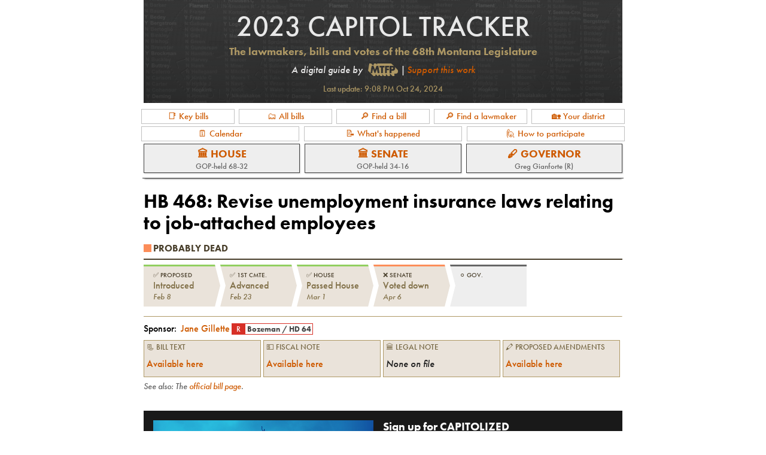

--- FILE ---
content_type: text/html
request_url: https://apps.montanafreepress.org/capitol-tracker-2023/bills/hb-468/
body_size: 56201
content:
<!DOCTYPE html><html><head><meta charSet="utf-8"/><meta http-equiv="x-ua-compatible" content="ie=edge"/><meta name="viewport" content="width=device-width, initial-scale=1, shrink-to-fit=no"/><meta name="generator" content="Gatsby 5.3.2"/><meta charSet="utf-8" data-gatsby-head="true"/><meta name="description" content="Bill details, sponsor, text, procedural status and more for HB 468: Revise unemployment insurance laws relating to job-attached employees." data-gatsby-head="true"/><meta name="image" content="https://apps.montanafreepress.org/capitol-tracker-2023/cap-tracker-banner-dark.png" data-gatsby-head="true"/><meta property="og:url" content="https://apps.montanafreepress.org/capitol-tracker-2023/bills/hb-468/" data-gatsby-head="true"/><meta property="og:locale" content="en_US" data-gatsby-head="true"/><meta property="og:site_name" content="Montana Free Press" data-gatsby-head="true"/><meta property="og:title" content="HB 468: Revise unemployment insurance laws relating to job-attached employees | 2023 Montana Capitol Tracker" data-gatsby-head="true"/><meta property="og:image" content="https://apps.montanafreepress.org/capitol-tracker-2023/cap-tracker-banner-dark.png" data-gatsby-head="true"/><meta property="og:image:width" content="1200" data-gatsby-head="true"/><meta property="og:image:height" content="630" data-gatsby-head="true"/><meta property="og:type" content="website" data-gatsby-head="true"/><meta name="twitter:card" content="summary_large_image" data-gatsby-head="true"/><meta name="twitter:creator" content="@mtfreepress" data-gatsby-head="true"/><meta name="twitter:title" content="HB 468: Revise unemployment insurance laws relating to job-attached employees | 2023 Montana Capitol Tracker" data-gatsby-head="true"/><meta name="twitter:image" content="https://apps.montanafreepress.org/capitol-tracker-2023/cap-tracker-banner-dark.png" data-gatsby-head="true"/><meta name="twitter:description" content="Bill details, sponsor, text, procedural status and more for HB 468: Revise unemployment insurance laws relating to job-attached employees." data-gatsby-head="true"/><meta name="theme-color" content="#F85028"/><style data-href="/capitol-tracker-2023/styles.b76ccf75954a696bf7ee.css" data-identity="gatsby-global-css">@import url(https://use.typekit.net/fsd6htq.css);
/*! normalize.css v8.0.1 | MIT License | github.com/necolas/normalize.css */html{-webkit-text-size-adjust:100%;line-height:1.15}body{margin:0}main{display:block}h1{font-size:2em;margin:.67em 0}hr{box-sizing:content-box;overflow:visible}pre{font-family:monospace,monospace;font-size:1em}a{background-color:transparent}abbr[title]{border-bottom:none;text-decoration:underline;text-decoration:underline dotted}b,strong{font-weight:bolder}code,kbd,samp{font-family:monospace,monospace;font-size:1em}small{font-size:80%}sub,sup{font-size:75%;line-height:0;position:relative;vertical-align:baseline}sub{bottom:-.25em}sup{top:-.5em}img{border-style:none}button,input,optgroup,select,textarea{font-family:inherit;font-size:100%;line-height:1.15;margin:0}button,input{overflow:visible}button,select{text-transform:none}[type=button],[type=reset],[type=submit],button{-webkit-appearance:button}[type=button]::-moz-focus-inner,[type=reset]::-moz-focus-inner,[type=submit]::-moz-focus-inner,button::-moz-focus-inner{border-style:none;padding:0}[type=button]:-moz-focusring,[type=reset]:-moz-focusring,[type=submit]:-moz-focusring,button:-moz-focusring{outline:1px dotted ButtonText}fieldset{padding:.35em .75em .625em}legend{box-sizing:border-box;color:inherit;display:table;max-width:100%;padding:0;white-space:normal}progress{vertical-align:baseline}textarea{overflow:auto}[type=checkbox],[type=radio]{box-sizing:border-box;padding:0}[type=number]::-webkit-inner-spin-button,[type=number]::-webkit-outer-spin-button{height:auto}[type=search]{-webkit-appearance:textfield;outline-offset:-2px}[type=search]::-webkit-search-decoration{-webkit-appearance:none}::-webkit-file-upload-button{-webkit-appearance:button;font:inherit}details{display:block}summary{display:list-item}[hidden],template{display:none}:root{--link:#ce5a00;--gray1:#e8e8e8;--gray2:#c1c1c1;--gray3:grey;--gray4:#606060;--gray5:#404040;--gray6:#202020;--gray7:#000;--tan1:#eae3da;--tan2:#e0d4b8;--tan3:#cebc9f;--tan4:#ae9864;--tan5:#806f47;--tan6:#473d29;--tan7:#171818}body{font-family:futura-pt,Arial,Helvetica,sans-serif;font-size:16px;font-weight:400}@media screen and (max-width:468px){body{font-size:14px}}p{color:#111;font-family:utopia-std,Georgia,Garamond,Times New Roman,serif;font-size:18px;font-weight:400;line-height:1.5em}@media screen and (max-width:468px){p{font-size:16px}}h1,h2,h3,h4,h5,h6{font-family:futura-pt,Arial,Helvetica,sans-serif;font-weight:700;margin-bottom:.2em}h3{margin-top:1.5em}h3,h4{margin-bottom:.5em}h4{color:var(--tan5)}@media screen and (max-width:468px){h1{font-size:1.3em}h3{font-size:1.2em}}.text{padding-left:.5rem;padding-right:.5rem}.note{color:var(--gray4);font-size:.9em;font-style:italic;line-height:1.2em;margin-bottom:.5em;margin-top:.3em}button{background-color:var(--gray2);border:none;border:1px solid var(--gray4);color:#222;cursor:pointer;display:inline-block;font-size:1rem;font-weight:700;letter-spacing:.1em;line-height:1.5;padding:.375rem .75rem;text-align:center;text-transform:uppercase;white-space:nowrap}button:hover{background-color:var(--gray6);border:1px solid var(--gray6);color:#fff}a{color:var(--link);text-decoration:none}a:hover{text-decoration:underline}a.button-link:hover{text-decoration:none}hr{border-top:1px solid var(--gray4);height:0;margin-bottom:.5rem;margin-top:.5rem}img{margin-bottom:0}table{border-collapse:collapse;font-size:14px}@media screen and (max-width:468px){table{font-size:13px}}th{text-align:left}hr{border-bottom:none;border-top:1px solid var(--tan4);margin-bottom:.5em;margin-top:.5em}input{font-size:16px}</style><title data-gatsby-head="true">HB 468: Revise unemployment insurance laws relating to job-attached employees | 2023 Montana Capitol Tracker</title><link rel="canonical" href="https://apps.montanafreepress.org/capitol-tracker-2023/bills/hb-468/" data-gatsby-head="true"/><script src="https://www.googletagmanager.com/gtag/js?id=G-179R4DKQFZ" data-gatsby-head="true"></script><script data-gatsby-head="true">
        window.dataLayer = window.dataLayer || [];
        function gtag(){window.dataLayer.push(arguments);}
        gtag('js', new Date());

        gtag('config', 'G-179R4DKQFZ');
      </script><script type="application/ld+json" data-gatsby-head="true">
          {
            "@context": "http://schema.org",
            "@type": "NewsArticle",
            "name": "HB 468: Revise unemployment insurance laws relating to job-attached employees | 2023 Montana Capitol Tracker",
            "url": "https://apps.montanafreepress.org/capitol-tracker-2023/bills/hb-468/",
            "thumbnailUrl": "https://apps.montanafreepress.org/capitol-tracker-2023/cap-tracker-banner-dark.png",
            "datePublished": "2025-07-29T19:11:51.035Z",
            "articleSection": "News apps",
            "creator": "Eric Dietrich"
          }
        </script><style>.gatsby-image-wrapper{position:relative;overflow:hidden}.gatsby-image-wrapper picture.object-fit-polyfill{position:static!important}.gatsby-image-wrapper img{bottom:0;height:100%;left:0;margin:0;max-width:none;padding:0;position:absolute;right:0;top:0;width:100%;object-fit:cover}.gatsby-image-wrapper [data-main-image]{opacity:0;transform:translateZ(0);transition:opacity .25s linear;will-change:opacity}.gatsby-image-wrapper-constrained{display:inline-block;vertical-align:top}</style><noscript><style>.gatsby-image-wrapper noscript [data-main-image]{opacity:1!important}.gatsby-image-wrapper [data-placeholder-image]{opacity:0!important}</style></noscript><script type="module">const e="undefined"!=typeof HTMLImageElement&&"loading"in HTMLImageElement.prototype;e&&document.body.addEventListener("load",(function(e){const t=e.target;if(void 0===t.dataset.mainImage)return;if(void 0===t.dataset.gatsbyImageSsr)return;let a=null,n=t;for(;null===a&&n;)void 0!==n.parentNode.dataset.gatsbyImageWrapper&&(a=n.parentNode),n=n.parentNode;const o=a.querySelector("[data-placeholder-image]"),r=new Image;r.src=t.currentSrc,r.decode().catch((()=>{})).then((()=>{t.style.opacity=1,o&&(o.style.opacity=0,o.style.transition="opacity 500ms linear")}))}),!0);</script><link rel="icon" href="/capitol-tracker-2023/favicon-32x32.png?v=0027fdc022495653bd2c7bc2671d20a2" type="image/png"/><link rel="manifest" href="/capitol-tracker-2023/manifest.webmanifest" crossorigin="anonymous"/><link rel="apple-touch-icon" sizes="48x48" href="/capitol-tracker-2023/icons/icon-48x48.png?v=0027fdc022495653bd2c7bc2671d20a2"/><link rel="apple-touch-icon" sizes="72x72" href="/capitol-tracker-2023/icons/icon-72x72.png?v=0027fdc022495653bd2c7bc2671d20a2"/><link rel="apple-touch-icon" sizes="96x96" href="/capitol-tracker-2023/icons/icon-96x96.png?v=0027fdc022495653bd2c7bc2671d20a2"/><link rel="apple-touch-icon" sizes="144x144" href="/capitol-tracker-2023/icons/icon-144x144.png?v=0027fdc022495653bd2c7bc2671d20a2"/><link rel="apple-touch-icon" sizes="192x192" href="/capitol-tracker-2023/icons/icon-192x192.png?v=0027fdc022495653bd2c7bc2671d20a2"/><link rel="apple-touch-icon" sizes="256x256" href="/capitol-tracker-2023/icons/icon-256x256.png?v=0027fdc022495653bd2c7bc2671d20a2"/><link rel="apple-touch-icon" sizes="384x384" href="/capitol-tracker-2023/icons/icon-384x384.png?v=0027fdc022495653bd2c7bc2671d20a2"/><link rel="apple-touch-icon" sizes="512x512" href="/capitol-tracker-2023/icons/icon-512x512.png?v=0027fdc022495653bd2c7bc2671d20a2"/></head><body><div id="___gatsby"><div style="outline:none" tabindex="-1" id="gatsby-focus-wrapper"><div><style data-emotion="css bjn8wh">.css-bjn8wh{position:relative;}</style><div class="css-bjn8wh"><style data-emotion="css 162khbl">.css-162khbl{padding:10px;padding-top:0;max-width:800px;margin:auto;}</style><div class="css-162khbl"><!-- slice-start id="header-1" --><style data-emotion="css 18syu5a">.css-18syu5a{background-color:var(--tan7);-webkit-background-size:cover;background-size:cover;-webkit-background-position:center;background-position:center;margin-bottom:10px;padding:1em;}</style><div style="background-image:linear-gradient( rgba(23, 24, 24, 0.2), rgba(23, 24, 24, 0.5) ), url(/capitol-tracker-2023/static/cap-tracker-background-8e38a290a97407b0315834a3448a5052.png)" class="css-18syu5a"><style data-emotion="css 1g5lxxn">.css-1g5lxxn{color:var(--tan4);font-size:3em;margin-bottom:5px;margin-top:0;font-weight:normal;text-transform:uppercase;text-align:center;}.css-1g5lxxn a{color:var(--gray1);}.css-1g5lxxn a:hover{color:var(--link);-webkit-text-decoration:none;text-decoration:none;}@media screen and (max-width: 468px){.css-1g5lxxn{font-size:2em;}}</style><h1 class="css-1g5lxxn"><a href="/capitol-tracker-2023/">2023 Capitol Tracker</a></h1><style data-emotion="css 1z5haw">.css-1z5haw{color:var(--tan4);font-size:1.15em;text-align:center;margin-left:5px;margin-right:5px;margin-top:5px;}</style><h2 class="css-1z5haw">The lawmakers, bills and votes of the 68th Montana Legislature</h2><style data-emotion="css 1ufbldx">.css-1ufbldx{text-align:center;color:var(--gray1);font-style:italic;}</style><div class="css-1ufbldx">A digital guide by <style data-emotion="css 1gz6t79">.css-1gz6t79{display:inline-block;position:relative;text-transform:uppercase;font-style:normal;font-weight:bold;}.css-1gz6t79 a{color:#AE9864;}</style><div class="css-1gz6t79"><a href="https://montanafreepress.org"><style data-emotion="css wodw34">.css-wodw34{position:relative;top:5px;margin:0 5px;}.css-wodw34:hover{opacity:0.7;}</style><img src="[data-uri]" alt="MTFP logo" width="50" class="css-wodw34"/></a></div>| <a href="https://checkout.fundjournalism.org/memberform?org_id=montanafreepress&amp;campaign=7014o000000JNaKAAW">Support this work</a></div><style data-emotion="css 6kzn9e">.css-6kzn9e{color:var(--tan4);font-size:0.9em;margin-top:1em;text-align:center;}</style><div class="css-6kzn9e">Last update: <!-- -->9:08 PM Oct 24, 2024</div></div><!-- slice-end id="header-1" --><style data-emotion="css 7tzz18">.css-7tzz18{position:-webkit-sticky;position:sticky;top:0px;background-color:white;margin:-10px;padding:10px;margin-bottom:0;padding-bottom:0;z-index:1000;}</style><div class="css-7tzz18"><style data-emotion="css 1h9hr9s">.css-1h9hr9s{border-bottom:1px solid #444;margin-bottom:0.5em;margin-left:-2px;margin-right:-2px;padding-left:2px;padding-right:2px;box-shadow:0px 3px 3px -3px #000;}</style><div class="css-1h9hr9s"><style data-emotion="css xwqqed">.css-xwqqed{display:-webkit-box;display:-webkit-flex;display:-ms-flexbox;display:flex;-webkit-box-flex-wrap:wrap;-webkit-flex-wrap:wrap;-ms-flex-wrap:wrap;flex-wrap:wrap;-webkit-align-items:center;-webkit-box-align:center;-ms-flex-align:center;align-items:center;-webkit-box-pack:justify;-webkit-justify-content:space-between;justify-content:space-between;margin-left:-0.5em;margin-right:-0.5em;font-size:15px;}</style><div class="css-xwqqed"><style data-emotion="css 1nyf779">.css-1nyf779{margin:0 0.25em;margin-bottom:0.5rem;text-align:center;-webkit-text-decoration:none;text-decoration:none;cursor:pointer;display:-webkit-box;display:-webkit-flex;display:-ms-flexbox;display:flex;-webkit-box-pack:center;-ms-flex-pack:center;-webkit-justify-content:center;justify-content:center;-webkit-align-items:center;-webkit-box-align:center;-ms-flex-align:center;align-items:center;padding-top:0.3em;padding-bottom:0.3em;-webkit-flex:1 0 8em;-ms-flex:1 0 8em;flex:1 0 8em;display:block;border:1px solid var(--gray2);padding:0.2em 0.5em;margin:0em 0.25em;margin-bottom:0.25em;}</style><a class="css-1nyf779" href="/capitol-tracker-2023/#key-bill-status">📑 Key bills</a><a class="css-1nyf779" href="/capitol-tracker-2023/all-bills/">🗂 All bills</a><a class="css-1nyf779" href="/capitol-tracker-2023/#find-bill">🔎 Find a bill</a><a class="css-1nyf779" href="/capitol-tracker-2023/#find-lawmaker">🔎 Find a lawmaker</a><a class="css-1nyf779" href="/capitol-tracker-2023/#find-district">🏡 Your district</a><a class="css-1nyf779" href="/capitol-tracker-2023/calendar/">🗓 Calendar</a><a class="css-1nyf779" href="/capitol-tracker-2023/recap/">📝 What&#x27;s happened</a><a class="css-1nyf779" href="/capitol-tracker-2023/participation/">🙋 How to participate</a></div><style data-emotion="css x19idv">.css-x19idv{display:-webkit-box;display:-webkit-flex;display:-ms-flexbox;display:flex;-webkit-box-flex-wrap:wrap;-webkit-flex-wrap:wrap;-ms-flex-wrap:wrap;flex-wrap:wrap;-webkit-align-items:center;-webkit-box-align:center;-ms-flex-align:center;align-items:center;margin:0 -0.25em;}</style><div class="css-x19idv"><style data-emotion="css 1qg1h00">.css-1qg1h00{margin:0 0.25em;margin-bottom:0.5rem;text-align:center;-webkit-text-decoration:none;text-decoration:none;cursor:pointer;display:-webkit-box;display:-webkit-flex;display:-ms-flexbox;display:flex;-webkit-box-pack:center;-ms-flex-pack:center;-webkit-justify-content:center;justify-content:center;-webkit-align-items:center;-webkit-box-align:center;-ms-flex-align:center;align-items:center;padding-top:0.3em;padding-bottom:0.3em;-webkit-flex:1 1 4em;-ms-flex:1 1 4em;flex:1 1 4em;padding:0.2em;border:1px solid #404040;background-color:#eee;box-shadow:1px 1px 2px #ccc;display:-webkit-box;display:-webkit-flex;display:-ms-flexbox;display:flex;-webkit-flex-direction:column;-ms-flex-direction:column;flex-direction:column;}.css-1qg1h00:hover{border:1px solid #ce5a00;-webkit-text-decoration:none;text-decoration:none;box-shadow:1px 1px 2px #666;}</style><a class="css-1qg1h00" href="/capitol-tracker-2023/house/"><style data-emotion="css 174kzs1">.css-174kzs1{font-weight:bold;text-transform:uppercase;font-size:1.1em;margin:0.2em 0;}@media screen and (max-width: 400px){.css-174kzs1{font-size:13px;}}</style><div class="css-174kzs1">🏛 House</div><style data-emotion="css 1quzlwr">.css-1quzlwr{color:#666;font-size:0.8em;}</style><div class="css-1quzlwr">GOP-held 68-32</div></a><a class="css-1qg1h00" href="/capitol-tracker-2023/senate/"><div class="css-174kzs1">🏛 Senate</div><div class="css-1quzlwr">GOP-held 34-16</div></a><a class="css-1qg1h00" href="/capitol-tracker-2023/governor/"><div class="css-174kzs1">🖋 Governor</div><div class="css-1quzlwr">Greg Gianforte (R)</div></a></div></div></div><main><h1>HB 468<!-- -->: <!-- -->Revise unemployment insurance laws relating to job-attached employees</h1><div></div><div><style data-emotion="css 1rijn85">.css-1rijn85{font-weight:bold;text-transform:uppercase;color:var(--tan6);margin-bottom:0.5em;border-bottom:2px solid var(--tan6);padding:0.5em 0;}</style><div class="css-1rijn85"><style data-emotion="css v8k6zl">.css-v8k6zl{background-color:#fc8d59;display:inline-block;position:relative;top:1px;width:0.8em;height:0.8em;margin-right:0.2em;}</style><span class="css-v8k6zl"></span>Probably Dead</div><style data-emotion="css 1plghj5">.css-1plghj5{display:-webkit-box;display:-webkit-flex;display:-ms-flexbox;display:flex;-webkit-box-flex-wrap:wrap;-webkit-flex-wrap:wrap;-ms-flex-wrap:wrap;flex-wrap:wrap;}.css-1plghj5 .step{-webkit-flex:0 1 12%;-ms-flex:0 1 12%;flex:0 1 12%;min-height:50px;padding:0.5em 1em;border-top:2px solid var(--gray2);margin-bottom:0.5em;margin-right:0;-webkit-clip-path:polygon(
            0 0%,
            93% 0,
            100% 50%,
            93% 100%,
            0% 100%,
            7% 50%
        );clip-path:polygon(
            0 0%,
            93% 0,
            100% 50%,
            93% 100%,
            0% 100%,
            7% 50%
        );}.css-1plghj5 .step:first-of-type{-webkit-clip-path:polygon(
            0 0%,
            93% 0,
            100% 50%,
            93% 100%,
            0% 100%
        );clip-path:polygon(
            0 0%,
            93% 0,
            100% 50%,
            93% 100%,
            0% 100%
        );}.css-1plghj5 .step:last-of-type{-webkit-clip-path:polygon(
            0 0%,
            100% 0,
            100% 100%,
            0% 100%,
            7% 50%
        );clip-path:polygon(
            0 0%,
            100% 0,
            100% 100%,
            0% 100%,
            7% 50%
        );}.css-1plghj5 .step-title{text-transform:uppercase;margin-bottom:0.3em;color:var(--tan6);font-size:0.7em;}.css-1plghj5 .step-label{color:var(--tan5);}.css-1plghj5 .step-date{font-size:0.8em;color:var(--tan5);font-style:italic;}</style><div class="css-1plghj5"><div class="step" style="background-color:var(--tan1);border-top:3px solid #91cf60"><div class="step-title">✅<!-- --> <!-- -->Proposed</div><div><span class="step-label">Introduced</span></div><div> <span class="step-date">Feb 8</span></div></div><div class="step" style="background-color:var(--tan1);border-top:3px solid #91cf60"><div class="step-title">✅<!-- --> <!-- -->1st Cmte.</div><div><span class="step-label">Advanced</span></div><div> <span class="step-date">Feb 23</span></div></div><div class="step" style="background-color:var(--tan1);border-top:3px solid #91cf60"><div class="step-title">✅<!-- --> <!-- -->House</div><div><span class="step-label">Passed House</span></div><div> <span class="step-date">Mar 1</span></div></div><div class="step" style="background-color:var(--tan1);border-top:3px solid #fc8d59"><div class="step-title">❌<!-- --> <!-- -->Senate</div><div><span class="step-label">Voted down</span></div><div> <span class="step-date">Apr 6</span></div></div><div class="step" style="background-color:#eee;border-top:3px solid #666"><div class="step-title">⚪️<!-- --> <!-- -->Gov.</div><div><span class="step-label"></span></div><div> <span class="step-date"></span></div></div></div></div><hr/><div><style data-emotion="css 1byp4o4">.css-1byp4o4{margin-top:0.3em;margin-bottom:0.3em;}</style><div class="css-1byp4o4">Sponsor: <style data-emotion="css xh1hi7">.css-xh1hi7{display:inline-block;margin-right:0.5em;}.css-xh1hi7 .name{padding:3px 0.2em;height:18px;display:inline-block;}.css-xh1hi7 .info{display:inline-block;font-size:0.8em;}.css-xh1hi7 .info .party{color:white;padding:0 0.5em;}.css-xh1hi7 .info .district{font-weight:bold;color:#444;padding:0 0.2em;}</style><div class="css-xh1hi7"><a class="span" href="/capitol-tracker-2023/lawmakers/Jane-Gillette/"><span class="name">Jane Gillette<!-- --> </span><span class="info"><span class="party" style="background-color:#d73027;border:1px solid #d73027">R</span><span class="district" style="border:1px solid #d73027">Bozeman<!-- --> / <!-- -->HD 64</span></span></a></div></div><style data-emotion="css 16ykcy6">.css-16ykcy6{display:-webkit-box;display:-webkit-flex;display:-ms-flexbox;display:flex;-webkit-box-flex-wrap:wrap;-webkit-flex-wrap:wrap;-ms-flex-wrap:wrap;flex-wrap:wrap;margin-left:-0.125em;margin-right:0.125em;}</style><div class="css-16ykcy6"><style data-emotion="css 1lubdf7">.css-1lubdf7{-webkit-flex:1 1 100px;-ms-flex:1 1 100px;flex:1 1 100px;border:1px solid #AE9864;padding:0.25em;margin:0.125em;background-color:#EAE3DA;}</style><div class="css-1lubdf7"><style data-emotion="css 75b3xf">.css-75b3xf{font-size:0.8em;text-transform:uppercase;color:#736440;margin-bottom:0.25em;}</style><div class="css-75b3xf">📃 Bill text</div><style data-emotion="css 1nmlxvp">.css-1nmlxvp{color:#222;display:-webkit-box;display:-webkit-flex;display:-ms-flexbox;display:flex;-webkit-align-items:center;-webkit-box-align:center;-ms-flex-align:center;align-items:center;height:2.2em;text-align:center;}</style><div class="css-1nmlxvp"><span><a href="http://leg.mt.gov/bills/2023/billpdf/HB0468.pdf" target="_blank" rel="noopener noreferrer">Available here</a></span></div></div><div class="css-1lubdf7"><div class="css-75b3xf">💵 Fiscal note</div><div class="css-1nmlxvp"><span><a href="https://leg.mt.gov/laws/bills/2023/FNPDF/HB0468" target="_blank" rel="noopener noreferrer">Available here</a></span></div></div><div class="css-1lubdf7"><div class="css-75b3xf">🏛 Legal note</div><div class="css-1nmlxvp"><em>None on file</em></div></div><div class="css-1lubdf7"><div class="css-75b3xf">🖍 Proposed amendments</div><div class="css-1nmlxvp"><span><a href="https://leg.mt.gov/laws/bills/2023/AmdPublicWeb/?bill=HB0468" target="_blank" rel="noopener noreferrer">Available here</a></span></div></div></div><div class="note">See also: The <a href="http://laws.leg.mt.gov/legprd/LAW0210W$BSIV.ActionQuery?P_BILL_NO1=468&amp;P_BLTP_BILL_TYP_CD=HB&amp;Z_ACTION=Find&amp;P_SESS=20231" target="_blank" rel="noopener noreferrer">official bill page</a>.</div><div class="note"></div></div><style data-emotion="css 1bo8qr2">.css-1bo8qr2{background:#191919;color:white;padding:1em;margin-top:2em;margin-bottom:2em;}.css-1bo8qr2 .row{display:-webkit-box;display:-webkit-flex;display:-ms-flexbox;display:flex;-webkit-box-flex-wrap:wrap;-webkit-flex-wrap:wrap;-ms-flex-wrap:wrap;flex-wrap:wrap;}.css-1bo8qr2 .row .img-col{-webkit-flex:1 1 300px;-ms-flex:1 1 300px;flex:1 1 300px;margin-bottom:0.5em;}.css-1bo8qr2 .row .img-col img{width:100%;}.css-1bo8qr2 .row .words-col{-webkit-flex:1 1 300px;-ms-flex:1 1 300px;flex:1 1 300px;padding:0 1em;}.css-1bo8qr2 .row .words-col .message{font-size:1.2em;font-weight:bold;margin-bottom:0.5em;}.css-1bo8qr2 .row .words-col .message-2{font-size:1.1em;margin-bottom:0.5em;}.css-1bo8qr2 .signup{margin:0.5em 0;}.css-1bo8qr2 .signupGroup{display:-webkit-box;display:-webkit-flex;display:-ms-flexbox;display:flex;}.css-1bo8qr2 .textInput{-webkit-flex:1 1 40rem;-ms-flex:1 1 40rem;flex:1 1 40rem;margin:-1px;height:2.5rem;padding-left:0.5rem;}.css-1bo8qr2 .submitButton{-webkit-flex:0 1 10rem;-ms-flex:0 1 10rem;flex:0 1 10rem;margin:-1px;background-color:#F85028;border:1px solid #F85028;color:#fff;}.css-1bo8qr2 .submitButton:hover{background-color:#BA892D;border:1px solid #BA892D;}</style><div class="css-1bo8qr2"><div class="row"><div class="img-col"><style data-emotion="css 1d3w5wq">.css-1d3w5wq{width:100%;}</style><img src="/capitol-tracker-2023/static/Capitolized400x147-b6a0950c80e3d4561404d787c29e2ccb.png" alt="Capitolized newsletter" class="css-1d3w5wq"/></div><div class="words-col"><div class="message">Sign up for CAPITOLIZED</div><div class="message-2">Expert reporting and insight from the Montana Capitol, emailed Tuesdays and Fridays.</div><div class="signup"><form action="https://montanafreepress.us12.list-manage.com/subscribe/post?u=488e8508eb4796685ba32c7a7&amp;id=8a3ae13501&amp;f_id=005abbe0f0" method="post" id="mc-embedded-subscribe-form" name="mc-embedded-subscribe-form" class="validate" target="_blank" novalidate=""><div class="signupGroup" id="mc_embed_signup_scroll"><div><input class="textInput" type="email" placeholder="Email address" name="EMAIL" id="mce-EMAIL"/><span id="mce-EMAIL-HELPERTEXT" class="helper_text"></span></div><div hidden=""><input type="hidden" name="tags" value="10502557"/></div><div id="mce-responses" class="clear"><div class="response" id="mce-error-response" style="display:none"></div><div class="response" id="mce-success-response" style="display:none"></div></div><div style="position:absolute;left:-5000px" aria-hidden="true"><input type="text" name="b_488e8508eb4796685ba32c7a7_8a3ae13501" tabindex="-1" readonly="" value=""/></div><button class="submitButton" type="submit" name="subscribe" id="mc-embedded-subscribe">Subscribe</button></div></form></div></div></div></div><div><h3>Legislative actions</h3><style data-emotion="css ne17p1">.css-ne17p1{display:inline-block;position:relative;border:1px solid var(--gray2);padding:0.2em 0.4em;background-color:var(--gray1);color:black;font-size:1em;margin:0.5em 0;width:100%;cursor:pointer;}.css-ne17p1:hover{background-color:var(--gray2);border:1px solid #222;box-shadow:1px 1px 2px #eee;}.css-ne17p1 div{margin-bottom:0.5em;}</style><div class="css-ne17p1"><style data-emotion="css 3ekugq">.css-3ekugq{fill:white;position:relative;top:3px;height:18px;width:18px;margin-right:3px;}</style><svg xmlns="http://www.w3.org/2000/svg" viewBox="0 0 24 24" class="css-3ekugq"><path fill="none" d="M0 0h24v24H0z"></path><path fill="#444" d="M12 2C6.48 2 2 6.48 2 12s4.48 10 10 10 10-4.48 10-10S17.52 2 12 2zm1 17h-2v-2h2v2zm2.07-7.75l-.9.92C13.45 12.9 13 13.5 13 15h-2v-.5c0-1.1.45-2.1 1.17-2.83l1.24-1.26c.37-.36.59-.86.59-1.41 0-1.1-.9-2-2-2s-2 .9-2 2H8c0-2.21 1.79-4 4-4s4 1.79 4 4c0 .88-.36 1.68-.93 2.25z"></path></svg><em>How bills move through the Legislature</em></div><div class="note">Showing major bill actions only. <style data-emotion="css kszg52">.css-kszg52{display:inline-block;border:none;padding:0.2em 0.5em;border:1px solid var(--tan6);color:var(--tan6);background-color:rgba(256, 256, 256, 0);text-align:left;font-size:1em;text-transform:none;letter-spacing:normal;font-weight:normal;}.css-kszg52:hover{background-color:rgba(256, 256, 256, 0);border:1px solid #ce5a00;color:#ce5a00;-webkit-text-decoration:none;text-decoration:none;}</style><button class="css-kszg52">See all.</button></div><style data-emotion="css 1ph9djp">.css-1ph9djp{width:100%;margin-top:0.5em;}.css-1ph9djp tbody{border-top:1px solid #ddd;background-color:#eae3da;}.css-1ph9djp tr{border-bottom:1px solid #473d29;margin:0 0.2em;}.css-1ph9djp tr:first-of-type{border-top:1px solid #473d29;}.css-1ph9djp td{padding:0.5em 0.5em;}.css-1ph9djp th{font-weight:normal;font-style:italic;vertical-align:bottom;padding:0.3em 0.5em;}</style><table class="css-1ph9djp"><thead class="tableHeader"><tr><th>Date</th><th>Action</th></tr></thead><tbody><style data-emotion="css 1nopeq2">.css-1nopeq2{background-color:#cebc9f;}</style><tr class="css-1nopeq2"><style data-emotion="css 9xbmj5">.css-9xbmj5{color:#806f47;vertical-align:top;}</style><td class="css-9xbmj5"><style data-emotion="css 4gc4lb">.css-4gc4lb{width:5em;}@media screen and (max-width: 468px){.css-4gc4lb{width:4em;}}</style><div class="css-4gc4lb">Feb 8</div></td><style data-emotion="css 40f4ru">.css-40f4ru{vertical-align:top;}</style><td class="css-40f4ru"><style data-emotion="css xcp93b">.css-xcp93b{width:45em;}@media screen and (max-width: 760px){.css-xcp93b{width:35em;}}@media screen and (max-width: 600px){.css-xcp93b{width:30em;}}@media screen and (max-width: 468px){.css-xcp93b{width:21em;}}</style><div class="css-xcp93b"><style data-emotion="css g37u39">.css-g37u39{margin:0.1em 0;}</style><div class="css-g37u39"><div>Introduced</div><div></div></div></div></td></tr><tr class="css-0"><td class="css-9xbmj5"><div class="css-4gc4lb">Feb 10</div></td><td class="css-40f4ru"><div class="css-xcp93b"><div class="css-g37u39"><div>Referred to Committee</div><div>👥 <em><a href="/capitol-tracker-2023/committees/house-business-and-labor/">House Business and Labor</a></em></div></div></div></td></tr><tr class="css-0"><td class="css-9xbmj5"><div class="css-4gc4lb">Feb 10</div></td><td class="css-40f4ru"><div class="css-xcp93b"><div class="css-g37u39"><div>First Reading</div><div></div></div></div></td></tr><tr class="css-0"><td class="css-9xbmj5"><div class="css-4gc4lb">Feb 21</div></td><td class="css-40f4ru"><div class="css-xcp93b"><div class="css-g37u39"><div>Hearing</div><div>👥 <em><a href="/capitol-tracker-2023/committees/house-business-and-labor/">House Business and Labor</a></em></div></div><style data-emotion="css 1cyi35q">.css-1cyi35q{border:1px solid var(--tan5);background-color:var(--tan2);padding:0.5em 0.5em;margin:0.3em 0;}</style><div class="css-1cyi35q">📺🎙 <span><a href="http://sg001-harmony.sliq.net/00309/Harmony/en/PowerBrowser/PowerBrowserV2/20170221/-1/47895?agendaId=253715">Official recording <!-- -->1</a>. </span><span><a href="http://sg001-harmony.sliq.net/00309/Harmony/en/PowerBrowser/PowerBrowserV2/20170221/-1/48861?agendaId=266074">Official recording <!-- -->2</a>. </span></div></div></td></tr><tr class="css-1nopeq2"><td class="css-9xbmj5"><div class="css-4gc4lb">Feb 23</div></td><td class="css-40f4ru"><div class="css-xcp93b"><div class="css-g37u39"><div>Committee Executive Action--Bill Passed as Amended</div><div>👥 <em><a href="/capitol-tracker-2023/committees/house-business-and-labor/">House Business and Labor</a></em></div></div><div><style data-emotion="css 19wu7yl">.css-19wu7yl{margin:0.2em 0;display:-webkit-box;display:-webkit-flex;display:-ms-flexbox;display:flex;-webkit-box-flex-wrap:wrap;-webkit-flex-wrap:wrap;-ms-flex-wrap:wrap;flex-wrap:wrap;-webkit-flex-direction:row;-ms-flex-direction:row;flex-direction:row;}</style><div class="css-19wu7yl"><style data-emotion="css mrosnc">.css-mrosnc{margin-right:0.7em;margin-bottom:0.3em;}</style><div class="css-mrosnc"><style data-emotion="css 15224s4">.css-15224s4{display:inline-block;border:1px solid #473d29;background-color:#91cf60;padding:0.5em 0.8em;font-weight:bold;}</style><span class="css-15224s4"><span>✅<!-- --> </span>10<!-- -->-<!-- -->9</span></div><div class="css-mrosnc"><style data-emotion="css 36vv9z">.css-36vv9z{display:inline-block;border:1px solid #806f47;border-right:none;background-color:#e0d4b8;color:#d73027;width:1em;padding:0.5em 0.2em;padding-left:0.5em;font-style:normal;font-weight:bold;}</style><span class="css-36vv9z">R</span><style data-emotion="css 1bopgpk">.css-1bopgpk{display:inline-block;border:1px solid #806f47;background-color:#91cf60;width:3em;padding:0.5em 0.8em;}</style><span class="css-1bopgpk">10<!-- -->-<!-- -->3</span></div><style data-emotion="css 7qo1yf">.css-7qo1yf{margin-right:0.7em;margin-bottom:0.3em;}</style><div class="css-7qo1yf"><style data-emotion="css 2tkf4z">.css-2tkf4z{display:inline-block;border:1px solid #806f47;border-right:none;background-color:#e0d4b8;color:#4575b4;width:1em;padding:0.5em 0.2em;padding-left:0.5em;font-style:normal;font-weight:bold;}</style><span class="css-2tkf4z">D</span><style data-emotion="css 48pi2s">.css-48pi2s{display:inline-block;border:1px solid #806f47;background-color:#fc8d59;width:3em;padding:0.5em 0.8em;}</style><span class="css-48pi2s">0<!-- -->-<!-- -->6</span></div></div><div><style data-emotion="css 1nofjn">.css-1nofjn{display:inline-block;border:none;padding:0.2em 0.5em;border:1px solid var(--tan6);color:var(--tan6);background-color:rgba(256, 256, 256, 0);text-align:left;font-size:1em;text-transform:none;letter-spacing:normal;font-weight:normal;}.css-1nofjn:hover{background-color:rgba(256, 256, 256, 0);border:1px solid #ce5a00;color:#ce5a00;-webkit-text-decoration:none;text-decoration:none;}</style><button class="css-1nofjn"><span>▸ Show full vote breakdown</span></button></div></div></div></td></tr><tr class="css-1nopeq2"><td class="css-9xbmj5"><div class="css-4gc4lb">Feb 28</div></td><td class="css-40f4ru"><div class="css-xcp93b"><div class="css-g37u39"><div>2nd Reading Passed</div><div></div></div><div><div class="css-19wu7yl"><div class="css-mrosnc"><span class="css-15224s4"><span>✅<!-- --> </span>55<!-- -->-<!-- -->45</span></div><div class="css-mrosnc"><span class="css-36vv9z">R</span><span class="css-1bopgpk">54<!-- -->-<!-- -->14</span></div><div class="css-7qo1yf"><span class="css-2tkf4z">D</span><span class="css-48pi2s">1<!-- -->-<!-- -->31</span></div></div><div><button class="css-1nofjn"><span>▸ Show full vote breakdown</span></button></div></div><div class="css-1cyi35q">📺🎙 <span><a href="http://sg001-harmony.sliq.net/00309/Harmony/en/PowerBrowser/PowerBrowserV2/20170221/-1/49021?agendaId=271548">Official recording <!-- -->1</a>. </span><span><a href="http://sg001-harmony.sliq.net/00309/Harmony/en/PowerBrowser/PowerBrowserV2/20170221/-1/46135?agendaId=255707">Official recording <!-- -->2</a>. </span></div></div></td></tr><tr class="css-1nopeq2"><td class="css-9xbmj5"><div class="css-4gc4lb">Mar 1</div></td><td class="css-40f4ru"><div class="css-xcp93b"><div class="css-g37u39"><div>3rd Reading Passed</div><div></div></div><div><div class="css-19wu7yl"><div class="css-mrosnc"><span class="css-15224s4"><span>✅<!-- --> </span>51<!-- -->-<!-- -->48</span></div><div class="css-mrosnc"><span class="css-36vv9z">R</span><span class="css-1bopgpk">51<!-- -->-<!-- -->17</span></div><div class="css-7qo1yf"><span class="css-2tkf4z">D</span><span class="css-48pi2s">0<!-- -->-<!-- -->31</span></div></div><div><button class="css-1nofjn"><span>▸ Show full vote breakdown</span></button></div></div></div></td></tr><tr class="css-0"><td class="css-9xbmj5"><div class="css-4gc4lb">Mar 1</div></td><td class="css-40f4ru"><div class="css-xcp93b"><div class="css-g37u39"><div>Transmitted to Senate</div><div></div></div></div></td></tr><tr class="css-0"><td class="css-9xbmj5"><div class="css-4gc4lb">Mar 2</div></td><td class="css-40f4ru"><div class="css-xcp93b"><div class="css-g37u39"><div>First Reading</div><div></div></div></div></td></tr><tr class="css-0"><td class="css-9xbmj5"><div class="css-4gc4lb">Mar 15</div></td><td class="css-40f4ru"><div class="css-xcp93b"><div class="css-g37u39"><div>Referred to Committee</div><div>👥 <em><a href="/capitol-tracker-2023/committees/senate-business-labor-and-economic-affairs/">Senate Business, Labor, and Economic Affairs</a></em></div></div></div></td></tr><tr class="css-0"><td class="css-9xbmj5"><div class="css-4gc4lb">Mar 24</div></td><td class="css-40f4ru"><div class="css-xcp93b"><div class="css-g37u39"><div>Hearing</div><div>👥 <em><a href="/capitol-tracker-2023/committees/senate-business-labor-and-economic-affairs/">Senate Business, Labor, and Economic Affairs</a></em></div></div><div class="css-1cyi35q">📺🎙 <span><a href="http://sg001-harmony.sliq.net/00309/Harmony/en/PowerBrowser/PowerBrowserV2/20170221/-1/49259?agendaId=264978">Official recording <!-- -->1</a>. </span><span><a href="http://sg001-harmony.sliq.net/00309/Harmony/en/PowerBrowser/PowerBrowserV2/20170221/-1/48158?agendaId=263911">Official recording <!-- -->2</a>. </span></div><div class="css-1cyi35q"><div>🤖📝 <a href="https://www.openmontana.org/montana-legislature-council-data-project/#/events/8712a0dbb10c">Video and searchable computer-generated transcript</a></div><span class="note">via <a href="https://www.openmontana.org/">Open Montana</a> and <a href="https://councildataproject.org/">Council Data Project</a></span></div></div></td></tr><tr class="css-1nopeq2"><td class="css-9xbmj5"><div class="css-4gc4lb">Apr 6</div></td><td class="css-40f4ru"><div class="css-xcp93b"><div class="css-g37u39"><div>Tabled in Committee</div><div>👥 <em><a href="/capitol-tracker-2023/committees/senate-business-labor-and-economic-affairs/">Senate Business, Labor, and Economic Affairs</a></em></div></div><div><div class="css-19wu7yl"><div class="css-mrosnc"><style data-emotion="css m5zbsy">.css-m5zbsy{display:inline-block;border:1px solid #473d29;background-color:#fc8d59;padding:0.5em 0.8em;font-weight:bold;}</style><span class="css-m5zbsy"><span>❌<!-- --> </span>10<!-- -->-<!-- -->0</span></div></div></div></div></td></tr><tr class="css-0"><td class="css-9xbmj5"><div class="css-4gc4lb">May 8</div></td><td class="css-40f4ru"><div class="css-xcp93b"><div class="css-g37u39"><div>Died in Standing Committee</div><div></div></div></div></td></tr></tbody></table><div class="note">Showing major bill actions only. <button class="css-kszg52">See all.</button></div><div class="note">This table may omit bill actions recorded since this guide&#x27;s last update. See the <a href="http://laws.leg.mt.gov/legprd/LAW0210W$BSIV.ActionQuery?P_BILL_NO1=468&amp;P_BLTP_BILL_TYP_CD=HB&amp;Z_ACTION=Find&amp;P_SESS=20231">bill page in LAWS</a> for an official reference.</div></div><style data-emotion="css 1kt6eyj">.css-1kt6eyj{margin-top:3em;border:1px solid var(--gray4);background:var(--gray1);padding:1em;}.css-1kt6eyj h3{margin-top:0;}.css-1kt6eyj p{font-family:futura-pt,Arial,Helvetica,sans-serif;line-height:1.2em;}</style><div class="css-1kt6eyj"><h3>About the 2023 Montana Free Press Capitol Tracker</h3><p>This guide is an effort to make the quantifiable aspects of the Montana Legislature more accessible to the public by compiling information about lawmakers, proposed bills and the legislative process. This is a project of <a href="https://montanafreepress.org/">Montana Free Press</a>, a 501(c)(3) nonprofit newsroom that aims to provide Montanans with in-depth, nonpartisan news coverage.</p><p>The information presented here is collected from a variety of sources including the Montana Legislature’s <a href="https://leg.mt.gov/legislator-information/">public roster</a> and its official bill-tracking system, the <a href="http://laws.leg.mt.gov/legprd/law0203w$.startup?P_SESS=20211">Legislative Automated Workflow System</a>, or LAWS. Reporting and web design was done primarily by MTFP Deputy Editor Eric Dietrich. Please contact him at <a href="mailto:edietrich@montanafreepress.org">edietrich@montanafreepress.org</a> with bug reports, questions or suggestions.</p><p>Think there&#x27;s a potential news story to be done about a bill or lawmaker you see here? Tell us at <a href="mailto:tips@montanafreepress.org">tips@montanafreepress.org</a>.</p></div></main></div><style data-emotion="css 1o1vhsi">.css-1o1vhsi{font-size:13px;display:block;font-family:futura-pt,Arial,Helvetica,sans-serif;background:#171818;color:#fff;}@media (min-width: 782px){.css-1o1vhsi{padding-top:2em;}}</style><footer class="css-1o1vhsi"><style data-emotion="css 1umx04h">.css-1umx04h{max-width:1200px;margin:auto;}</style><div class="css-1umx04h"><style data-emotion="css 18kc14w">.css-18kc14w{text-transform:uppercase;overflow-wrap:break-word;display:-webkit-box;display:-webkit-flex;display:-ms-flexbox;display:flex;-webkit-box-pack:justify;-webkit-justify-content:space-between;justify-content:space-between;-webkit-box-flex-wrap:wrap;-webkit-flex-wrap:wrap;-ms-flex-wrap:wrap;flex-wrap:wrap;margin-left:39px;margin-right:39px;max-width:90%;}</style><div class="css-18kc14w"><style data-emotion="css emfef3">.css-emfef3{margin-right:40px;}</style><section class="css-emfef3"><h2>Projects</h2><style data-emotion="css 1qsk5t6">.css-1qsk5t6{list-style-image:none;list-style-type:none;list-style-position:outside;-webkit-padding-start:0px;padding-inline-start:0px;font-weight:400px;letter-spacing:2px;line-height:20.48px;}.css-1qsk5t6 li{margin-bottom:12.8px;}.css-1qsk5t6 a{color:#fff;-webkit-text-decoration:none;text-decoration:none;}</style><ul class="css-1qsk5t6"><li><a href="https://montanafreepress.org/covid-19-pandemic/">COVID-19 Pandemic</a></li><li><a href="https://montanafreepress.org/election/">Shared State</a></li><li><a href="https://montanafreepress.org/long-streets/">The Long Streets Project</a></li></ul></section><section class="css-emfef3"><h2>About</h2><ul class="css-1qsk5t6"><li><a href="https://montanafreepress.org/about-mtfp/">About MTFP</a></li><li><a href="https://montanafreepress.org/publish-our-work/">Publish our work</a></li><li><a href="https://montanafreepress.org/contact/">Contact us</a></li></ul></section><section class="css-emfef3"><h2>Join</h2><ul class="css-1qsk5t6"><li><a href="https://montanafreepress.org/sign-up/">Subscribe</a></li><li><a href="https://checkout.fundjournalism.org/memberform?org_id=montanafreepress&amp;campaign=7014o000000JNZvAAO">Donate</a></li></ul></section></div><style data-emotion="css ihhqri">.css-ihhqri{display:-webkit-box;display:-webkit-flex;display:-ms-flexbox;display:flex;-webkit-box-pack:justify;-webkit-justify-content:space-between;justify-content:space-between;-webkit-align-items:flex-end;-webkit-box-align:flex-end;-ms-flex-align:flex-end;align-items:flex-end;-webkit-box-flex-wrap:wrap;-webkit-flex-wrap:wrap;-ms-flex-wrap:wrap;flex-wrap:wrap;padding-bottom:20px;margin-left:39px;margin-right:39px;color:#aa986a;}.css-ihhqri a{color:#aa986a;-webkit-text-decoration:none;text-decoration:none;}</style><div class="css-ihhqri"><span>© <!-- -->2025<!-- --> Montana Free Press. </span><a href="https://montanafreepress.org/about-mtfp/privacy-policy/">Privacy Policy</a><style data-emotion="css 1hyxgad">.css-1hyxgad{max-width:100%;height:auto;}</style><img alt="MTFP logo" src="https://montanafreepress.org/wp-content/uploads/2020/05/website-footer-logo-1.png" class="css-1hyxgad"/></div></div></footer></div></div></div><div id="gatsby-announcer" style="position:absolute;top:0;width:1px;height:1px;padding:0;overflow:hidden;clip:rect(0, 0, 0, 0);white-space:nowrap;border:0" aria-live="assertive" aria-atomic="true"></div></div><script id="gatsby-script-loader">/*<![CDATA[*/window.pagePath="/bills/hb-468/";/*]]>*/</script><!-- slice-start id="_gatsby-scripts-1" -->
          <script
            id="gatsby-chunk-mapping"
          >
            window.___chunkMapping="{\"app\":[\"/app-b03d7df2205667afd0a7.js\"],\"component---src-pages-404-js\":[\"/component---src-pages-404-js-d3c797afb65b96c512d4.js\"],\"component---src-pages-all-bills-js\":[\"/component---src-pages-all-bills-js-0aa47824c0313722c91a.js\"],\"component---src-pages-calendar-js\":[\"/component---src-pages-calendar-js-8b19c067f417d6260120.js\"],\"component---src-pages-governor-js\":[\"/component---src-pages-governor-js-c6f977e04995cdc3c636.js\"],\"component---src-pages-house-js\":[\"/component---src-pages-house-js-ce7cf6eaa1ba680deb4e.js\"],\"component---src-pages-index-js\":[\"/component---src-pages-index-js-14bce26a208cc3317394.js\"],\"component---src-pages-participation-js\":[\"/component---src-pages-participation-js-74e2eb347eeae22f7052.js\"],\"component---src-pages-recap-js\":[\"/component---src-pages-recap-js-89fdf00e81aaa388a756.js\"],\"component---src-pages-reports-all-bills-progress-js\":[\"/component---src-pages-reports-all-bills-progress-js-88a38dbe84a17e44166d.js\"],\"component---src-pages-reports-bills-with-amendments-proposed-js\":[\"/component---src-pages-reports-bills-with-amendments-proposed-js-a5d42176ea7543439f59.js\"],\"component---src-pages-reports-bills-with-fiscal-notes-js\":[\"/component---src-pages-reports-bills-with-fiscal-notes-js-7243a949728a514ebf69.js\"],\"component---src-pages-reports-bills-with-legal-notes-js\":[\"/component---src-pages-reports-bills-with-legal-notes-js-7faea5023fce937dc782.js\"],\"component---src-pages-reports-mtfp-articles-js\":[\"/component---src-pages-reports-mtfp-articles-js-7b31e0aa66459704f1c0.js\"],\"component---src-pages-reports-red-tape-relief-bills-js\":[\"/component---src-pages-reports-red-tape-relief-bills-js-f6a1b96a752134590cfc.js\"],\"component---src-pages-senate-js\":[\"/component---src-pages-senate-js-7171ebaab382a77a00f7.js\"],\"component---src-templates-bill-card-js\":[\"/component---src-templates-bill-card-js-5abea18ebe416b4c73d8.js\"],\"component---src-templates-bill-js\":[\"/component---src-templates-bill-js-279273b64e1c6e93788c.js\"],\"component---src-templates-committee-js\":[\"/component---src-templates-committee-js-da57d5fd5ae17de46887.js\"],\"component---src-templates-lawmaker-card-js\":[\"/component---src-templates-lawmaker-card-js-aab1f5b1253b4cdeec07.js\"],\"component---src-templates-lawmaker-js\":[\"/component---src-templates-lawmaker-js-b007bf8a737f95b48516.js\"],\"slice---src-components-header-js\":[\"/slice---src-components-header-js-7f829d2a6e26a32bbd4c.js\"]}";
          </script>
        <script>window.___webpackCompilationHash="9baa6ed459d65b3f4b46";</script><script src="/capitol-tracker-2023/webpack-runtime-c0c188d0f18a29946244.js" async></script><script src="/capitol-tracker-2023/framework-8632ac72b122f8240427.js" async></script><script src="/capitol-tracker-2023/app-b03d7df2205667afd0a7.js" async></script><!-- slice-end id="_gatsby-scripts-1" --><script id="parsely-cfg" src="https://cdn.parsely.com/keys/montanafreepress.org/p.js"></script></body></html>

--- FILE ---
content_type: text/javascript
request_url: https://apps.montanafreepress.org/capitol-tracker-2023/4e2fd312cba3968a664f332a7842703f5da6dc63-650268eace26ffa5baaa.js
body_size: 6248
content:
"use strict";(self.webpackChunkmontana_capitol_tracker_2023=self.webpackChunkmontana_capitol_tracker_2023||[]).push([[573],{7024:function(e,t,a){a(7294);var n=a(9124);const i={name:"1kt6eyj",styles:"margin-top:3em;border:1px solid var(--gray4);background:var(--gray1);padding:1em;h3{margin-top:0;}p{font-family:futura-pt,Arial,Helvetica,sans-serif;line-height:1.2em;}"};t.Z=()=>(0,n.tZ)("div",{css:i},(0,n.tZ)("h3",null,"About the 2023 Montana Free Press Capitol Tracker"),(0,n.tZ)("p",null,"This guide is an effort to make the quantifiable aspects of the Montana Legislature more accessible to the public by compiling information about lawmakers, proposed bills and the legislative process. This is a project of ",(0,n.tZ)("a",{href:"https://montanafreepress.org/"},"Montana Free Press"),", a 501(c)(3) nonprofit newsroom that aims to provide Montanans with in-depth, nonpartisan news coverage."),(0,n.tZ)("p",null,"The information presented here is collected from a variety of sources including the Montana Legislature’s ",(0,n.tZ)("a",{href:"https://leg.mt.gov/legislator-information/"},"public roster")," and its official bill-tracking system, the ",(0,n.tZ)("a",{href:"http://laws.leg.mt.gov/legprd/law0203w$.startup?P_SESS=20211"},"Legislative Automated Workflow System"),", or LAWS. Reporting and web design was done primarily by MTFP Deputy Editor Eric Dietrich. Please contact him at ",(0,n.tZ)("a",{href:"mailto:edietrich@montanafreepress.org"},"edietrich@montanafreepress.org")," with bug reports, questions or suggestions."),(0,n.tZ)("p",null,"Think there's a potential news story to be done about a bill or lawmaker you see here? Tell us at ",(0,n.tZ)("a",{href:"mailto:tips@montanafreepress.org"},"tips@montanafreepress.org"),"."))},3587:function(e,t,a){a.d(t,{Z:function(){return o}});a(7294);var n=a.p+"static/Capitolized400x147-b6a0950c80e3d4561404d787c29e2ccb.png",i=a(9124);const s={name:"1bo8qr2",styles:"background:#191919;color:white;padding:1em;margin-top:2em;margin-bottom:2em;.row{display:flex;flex-wrap:wrap;.img-col{flex:1 1 300px;margin-bottom:0.5em;}.img-col img{width:100%;}.words-col{flex:1 1 300px;padding:0 1em;.message{font-size:1.2em;font-weight:bold;margin-bottom:0.5em;}.message-2{font-size:1.1em;margin-bottom:0.5em;}}}.signup{margin:0.5em 0;}.signupGroup{display:flex;}.textInput{flex:1 1 40rem;margin:-1px;height:2.5rem;padding-left:0.5rem;}.submitButton{flex:0 1 10rem;margin:-1px;background-color:#F85028;border:1px solid #F85028;color:#fff;}.submitButton:hover{background-color:#BA892D;border:1px solid #BA892D;}"},r={name:"1d3w5wq",styles:"width:100%"};var o=e=>(0,i.tZ)("div",{css:s},(0,i.tZ)("div",{className:"row"},(0,i.tZ)("div",{className:"img-col"},(0,i.tZ)("img",{src:n,alt:"Capitolized newsletter",css:r})),(0,i.tZ)("div",{className:"words-col"},(0,i.tZ)("div",{className:"message"},"Sign up for CAPITOLIZED"),(0,i.tZ)("div",{className:"message-2"},"Expert reporting and insight from the Montana Capitol, emailed Tuesdays and Fridays."),(0,i.tZ)("div",{className:"signup"},(0,i.tZ)("form",{action:"https://montanafreepress.us12.list-manage.com/subscribe/post?u=488e8508eb4796685ba32c7a7&id=8a3ae13501&f_id=005abbe0f0",method:"post",id:"mc-embedded-subscribe-form",name:"mc-embedded-subscribe-form",className:"validate",target:"_blank",noValidate:!0},(0,i.tZ)("div",{className:"signupGroup",id:"mc_embed_signup_scroll"},(0,i.tZ)("div",null,(0,i.tZ)("input",{className:"textInput",type:"email",placeholder:"Email address",name:"EMAIL",id:"mce-EMAIL"}),(0,i.tZ)("span",{id:"mce-EMAIL-HELPERTEXT",className:"helper_text"})),(0,i.tZ)("div",{hidden:!0},(0,i.tZ)("input",{type:"hidden",name:"tags",value:"10502557"})),(0,i.tZ)("div",{id:"mce-responses",className:"clear"},(0,i.tZ)("div",{className:"response",id:"mce-error-response",style:{display:"none"}}),(0,i.tZ)("div",{className:"response",id:"mce-success-response",style:{display:"none"}})),(0,i.tZ)("div",{style:{position:"absolute",left:"-5000px"},"aria-hidden":!0},(0,i.tZ)("input",{type:"text",name:"b_488e8508eb4796685ba32c7a7_8a3ae13501",tabIndex:"-1",value:"",readOnly:!0})),(0,i.tZ)("button",{className:"submitButton",type:"submit",name:"subscribe",id:"mc-embedded-subscribe"},"Subscribe")))))))},1755:function(e,t,a){var n=a(7294),i=a(4854),s=a(9124);function r(e){let{title:t,description:a,pageRelativeUrl:r,image:o}=e;const{site:m}=(0,i.useStaticQuery)("3537562275"),l=a||m.siteMetadata.description,c=o||m.siteMetadata.image,p=t?t+" | "+m.siteMetadata.title:m.siteMetadata.title,d=m.siteMetadata.siteUrl+"/"+r;return(0,s.tZ)(n.Fragment,null,(0,s.tZ)("meta",{charSet:"utf-8"}),(0,s.tZ)("title",null,p),(0,s.tZ)("meta",{name:"description",content:l}),(0,s.tZ)("meta",{name:"image",content:c}),(0,s.tZ)("link",{rel:"canonical",href:d}),(0,s.tZ)("meta",{property:"og:url",content:d}),(0,s.tZ)("meta",{property:"og:locale",content:"en_US"}),(0,s.tZ)("meta",{property:"og:site_name",content:"Montana Free Press"}),(0,s.tZ)("meta",{property:"og:title",content:p}),(0,s.tZ)("meta",{property:"og:image",content:c}),(0,s.tZ)("meta",{property:"og:image:width",content:"1200"}),(0,s.tZ)("meta",{property:"og:image:height",content:"630"}),(0,s.tZ)("meta",{property:"og:type",content:"website"}),(0,s.tZ)("meta",{name:"twitter:card",content:"summary_large_image"}),(0,s.tZ)("meta",{name:"twitter:creator",content:"@mtfreepress"}),(0,s.tZ)("meta",{name:"twitter:title",content:p}),(0,s.tZ)("meta",{name:"twitter:image",content:c}),(0,s.tZ)("meta",{name:"twitter:description",content:l}),(0,s.tZ)("script",{async:!0,src:"https://www.googletagmanager.com/gtag/js?id=G-179R4DKQFZ"}),(0,s.tZ)("script",null,"\n        window.dataLayer = window.dataLayer || [];\n        function gtag(){window.dataLayer.push(arguments);}\n        gtag('js', new Date());\n\n        gtag('config', 'G-179R4DKQFZ');\n      "),(0,s.tZ)("script",{type:"application/ld+json"},'\n          {\n            "@context": "http://schema.org",\n            "@type": "NewsArticle",\n            "name": "'+p+'",\n            "url": "'+d+'",\n            "thumbnailUrl": "'+c+'",\n            "datePublished": "'+(new Date).toISOString()+'",\n            "articleSection": "News apps",\n            "creator": "Eric Dietrich"\n          }\n        '))}r.defaultProps={lang:"en",meta:[],description:""},t.Z=r}}]);
//# sourceMappingURL=4e2fd312cba3968a664f332a7842703f5da6dc63-650268eace26ffa5baaa.js.map

--- FILE ---
content_type: text/javascript
request_url: https://apps.montanafreepress.org/capitol-tracker-2023/b72512391ba508f25cfcf0c7a6d5fe831b854241-672ca066a1c7ad104b9b.js
body_size: 1486
content:
"use strict";(self.webpackChunkmontana_capitol_tracker_2023=self.webpackChunkmontana_capitol_tracker_2023||[]).push([[821],{7070:function(t,e,n){n.d(e,{Ry:function(){return o},Vh:function(){return l},Yq:function(){return a},rc:function(){return d},u_:function(){return i},vw:function(){return r}});const o={name:"1s5iv21",styles:"margin:1em 2em;textarea{font-family:Courier New;}"},r={name:"y1rlui",styles:"max-width:1200px;width:100%;padding:0.5em 0"},a={name:"1645e73",styles:"font-style:italic;font-size:0.9em;margin-bottom:0.3em;margin-top:0.3em"},i={name:"1ph9djp",styles:"width:100%;margin-top:0.5em;thead{}tbody{border-top:1px solid #ddd;background-color:#eae3da;}tr{border-bottom:1px solid #473d29;margin:0 0.2em;:first-of-type{border-top:1px solid #473d29;}}td{padding:0.5em 0.5em;}th{font-weight:normal;font-style:italic;vertical-align:bottom;padding:0.3em 0.5em;}"},d={name:"v0oab6",styles:"position:relative;:after{content:'';position:absolute;z-index:10;bottom:0;left:0;width:100%;height:4em;background-image:linear-gradient(to bottom, \n                    rgba(255,255,255, 0), \n                    rgba(255,255,255, 1) 70%);}"},l={name:"kszg52",styles:"display:inline-block;border:none;padding:0.2em 0.5em;border:1px solid var(--tan6);color:var(--tan6);background-color:rgba(256, 256, 256, 0);text-align:left;font-size:1em;text-transform:none;letter-spacing:normal;font-weight:normal;:hover{background-color:rgba(256, 256, 256, 0);border:1px solid #ce5a00;color:#ce5a00;text-decoration:none;}"}}}]);
//# sourceMappingURL=b72512391ba508f25cfcf0c7a6d5fe831b854241-672ca066a1c7ad104b9b.js.map

--- FILE ---
content_type: text/javascript
request_url: https://apps.montanafreepress.org/capitol-tracker-2023/webpack-runtime-c0c188d0f18a29946244.js
body_size: 6983
content:
!function(){"use strict";var e,t,n,r,a,c,o,f={},s={};function i(e){var t=s[e];if(void 0!==t)return t.exports;var n=s[e]={exports:{}};return f[e].call(n.exports,n,n.exports,i),n.exports}i.m=f,e=[],i.O=function(t,n,r,a){if(!n){var c=1/0;for(d=0;d<e.length;d++){n=e[d][0],r=e[d][1],a=e[d][2];for(var o=!0,f=0;f<n.length;f++)(!1&a||c>=a)&&Object.keys(i.O).every((function(e){return i.O[e](n[f])}))?n.splice(f--,1):(o=!1,a<c&&(c=a));if(o){e.splice(d--,1);var s=r();void 0!==s&&(t=s)}}return t}a=a||0;for(var d=e.length;d>0&&e[d-1][2]>a;d--)e[d]=e[d-1];e[d]=[n,r,a]},i.n=function(e){var t=e&&e.__esModule?function(){return e.default}:function(){return e};return i.d(t,{a:t}),t},n=Object.getPrototypeOf?function(e){return Object.getPrototypeOf(e)}:function(e){return e.__proto__},i.t=function(e,r){if(1&r&&(e=this(e)),8&r)return e;if("object"==typeof e&&e){if(4&r&&e.__esModule)return e;if(16&r&&"function"==typeof e.then)return e}var a=Object.create(null);i.r(a);var c={};t=t||[null,n({}),n([]),n(n)];for(var o=2&r&&e;"object"==typeof o&&!~t.indexOf(o);o=n(o))Object.getOwnPropertyNames(o).forEach((function(t){c[t]=function(){return e[t]}}));return c.default=function(){return e},i.d(a,c),a},i.d=function(e,t){for(var n in t)i.o(t,n)&&!i.o(e,n)&&Object.defineProperty(e,n,{enumerable:!0,get:t[n]})},i.f={},i.e=function(e){return Promise.all(Object.keys(i.f).reduce((function(t,n){return i.f[n](e,t),t}),[]))},i.u=function(e){return({55:"f73a02ba17653ac1e63125a36c58086bc258e133",73:"component---src-pages-reports-mtfp-articles-js",111:"bf3d34955b6c6d6c4a4a40aaac29ebc2196da087",141:"component---src-pages-reports-bills-with-amendments-proposed-js",171:"component---src-templates-bill-card-js",179:"component---src-templates-lawmaker-js",192:"component---src-pages-reports-bills-with-fiscal-notes-js",211:"697814f74cc0b79150818b36fd10f36d1f08c9fe",214:"cd7190b3f8393cb09b77ea6fba7030b8ab4e49d7",227:"component---src-templates-committee-js",232:"component---src-pages-reports-all-bills-progress-js",312:"230e2b562f49d51c8bc0cf0b96a10e9c3fe42c55",359:"component---src-templates-lawmaker-card-js",360:"12d8773a",379:"component---src-templates-bill-js",390:"component---src-pages-calendar-js",400:"component---src-pages-governor-js",495:"b438ec00aa11723191bfed92a10152aafc739f0f",513:"slice---src-components-header-js",526:"component---src-pages-recap-js",531:"component---src-pages-participation-js",532:"styles",573:"4e2fd312cba3968a664f332a7842703f5da6dc63",576:"component---src-pages-reports-red-tape-relief-bills-js",578:"component---src-pages-all-bills-js",654:"25b42286c986ae4df394758fb2732e32f81a5f0a",678:"component---src-pages-index-js",821:"b72512391ba508f25cfcf0c7a6d5fe831b854241",870:"component---src-pages-house-js",883:"component---src-pages-404-js",966:"component---src-pages-reports-bills-with-legal-notes-js",980:"component---src-pages-senate-js"}[e]||e)+"-"+{55:"0ebd862ec8af9abe7e87",73:"7b31e0aa66459704f1c0",111:"7ee590748c3178bf11f0",141:"a5d42176ea7543439f59",171:"5abea18ebe416b4c73d8",179:"b007bf8a737f95b48516",192:"7243a949728a514ebf69",211:"c53852228a2f7356820f",214:"1f0495da7f8525e025ef",223:"16c25e657c2059df8e7c",227:"da57d5fd5ae17de46887",232:"88a38dbe84a17e44166d",312:"3f13fc40b0fc75f49e2d",359:"aab1f5b1253b4cdeec07",360:"fd1cda380f8c50c70efa",379:"279273b64e1c6e93788c",390:"8b19c067f417d6260120",400:"c6f977e04995cdc3c636",495:"caaa2f4a80758a7453c2",513:"7f829d2a6e26a32bbd4c",526:"89fdf00e81aaa388a756",531:"74e2eb347eeae22f7052",532:"e207ce05f0dceef74c64",573:"650268eace26ffa5baaa",576:"f6a1b96a752134590cfc",578:"0aa47824c0313722c91a",654:"e1ed39889c782def406a",678:"14bce26a208cc3317394",821:"672ca066a1c7ad104b9b",843:"caff2f3437cc9cc6aac0",870:"ce7cf6eaa1ba680deb4e",883:"d3c797afb65b96c512d4",966:"7faea5023fce937dc782",980:"7171ebaab382a77a00f7"}[e]+".js"},i.miniCssF=function(e){return"styles.b76ccf75954a696bf7ee.css"},i.g=function(){if("object"==typeof globalThis)return globalThis;try{return this||new Function("return this")()}catch(e){if("object"==typeof window)return window}}(),i.o=function(e,t){return Object.prototype.hasOwnProperty.call(e,t)},r={},a="montana-capitol-tracker-2023:",i.l=function(e,t,n,c){if(r[e])r[e].push(t);else{var o,f;if(void 0!==n)for(var s=document.getElementsByTagName("script"),d=0;d<s.length;d++){var u=s[d];if(u.getAttribute("src")==e||u.getAttribute("data-webpack")==a+n){o=u;break}}o||(f=!0,(o=document.createElement("script")).charset="utf-8",o.timeout=120,i.nc&&o.setAttribute("nonce",i.nc),o.setAttribute("data-webpack",a+n),o.src=e),r[e]=[t];var l=function(t,n){o.onerror=o.onload=null,clearTimeout(p);var a=r[e];if(delete r[e],o.parentNode&&o.parentNode.removeChild(o),a&&a.forEach((function(e){return e(n)})),t)return t(n)},p=setTimeout(l.bind(null,void 0,{type:"timeout",target:o}),12e4);o.onerror=l.bind(null,o.onerror),o.onload=l.bind(null,o.onload),f&&document.head.appendChild(o)}},i.r=function(e){"undefined"!=typeof Symbol&&Symbol.toStringTag&&Object.defineProperty(e,Symbol.toStringTag,{value:"Module"}),Object.defineProperty(e,"__esModule",{value:!0})},i.p="/capitol-tracker-2023/",c=function(e){return new Promise((function(t,n){var r=i.miniCssF(e),a=i.p+r;if(function(e,t){for(var n=document.getElementsByTagName("link"),r=0;r<n.length;r++){var a=(o=n[r]).getAttribute("data-href")||o.getAttribute("href");if("stylesheet"===o.rel&&(a===e||a===t))return o}var c=document.getElementsByTagName("style");for(r=0;r<c.length;r++){var o;if((a=(o=c[r]).getAttribute("data-href"))===e||a===t)return o}}(r,a))return t();!function(e,t,n,r){var a=document.createElement("link");a.rel="stylesheet",a.type="text/css",a.onerror=a.onload=function(c){if(a.onerror=a.onload=null,"load"===c.type)n();else{var o=c&&("load"===c.type?"missing":c.type),f=c&&c.target&&c.target.href||t,s=new Error("Loading CSS chunk "+e+" failed.\n("+f+")");s.code="CSS_CHUNK_LOAD_FAILED",s.type=o,s.request=f,a.parentNode.removeChild(a),r(s)}},a.href=t,document.head.appendChild(a)}(e,a,t,n)}))},o={658:0},i.f.miniCss=function(e,t){o[e]?t.push(o[e]):0!==o[e]&&{532:1}[e]&&t.push(o[e]=c(e).then((function(){o[e]=0}),(function(t){throw delete o[e],t})))},function(){var e={658:0};i.f.j=function(t,n){var r=i.o(e,t)?e[t]:void 0;if(0!==r)if(r)n.push(r[2]);else if(/^(532|658)$/.test(t))e[t]=0;else{var a=new Promise((function(n,a){r=e[t]=[n,a]}));n.push(r[2]=a);var c=i.p+i.u(t),o=new Error;i.l(c,(function(n){if(i.o(e,t)&&(0!==(r=e[t])&&(e[t]=void 0),r)){var a=n&&("load"===n.type?"missing":n.type),c=n&&n.target&&n.target.src;o.message="Loading chunk "+t+" failed.\n("+a+": "+c+")",o.name="ChunkLoadError",o.type=a,o.request=c,r[1](o)}}),"chunk-"+t,t)}},i.O.j=function(t){return 0===e[t]};var t=function(t,n){var r,a,c=n[0],o=n[1],f=n[2],s=0;if(c.some((function(t){return 0!==e[t]}))){for(r in o)i.o(o,r)&&(i.m[r]=o[r]);if(f)var d=f(i)}for(t&&t(n);s<c.length;s++)a=c[s],i.o(e,a)&&e[a]&&e[a][0](),e[a]=0;return i.O(d)},n=self.webpackChunkmontana_capitol_tracker_2023=self.webpackChunkmontana_capitol_tracker_2023||[];n.forEach(t.bind(null,0)),n.push=t.bind(null,n.push.bind(n))}()}();
//# sourceMappingURL=webpack-runtime-c0c188d0f18a29946244.js.map

--- FILE ---
content_type: text/javascript
request_url: https://apps.montanafreepress.org/capitol-tracker-2023/25b42286c986ae4df394758fb2732e32f81a5f0a-e1ed39889c782def406a.js
body_size: 6301
content:
"use strict";(self.webpackChunkmontana_capitol_tracker_2023=self.webpackChunkmontana_capitol_tracker_2023||[]).push([[654],{5812:function(e,t,a){a.d(t,{Z:function(){return A}});a(7294);var n=a(4854),o=a(9124);const r={name:"1h9hr9s",styles:"border-bottom:1px solid #444;margin-bottom:0.5em;margin-left:-2px;margin-right:-2px;padding-left:2px;padding-right:2px;box-shadow:0px 3px 3px -3px #000"},s={name:"lkh5er",styles:"display:flex;flex-wrap:wrap;align-items:center"},i={name:"1g2o0ai",styles:"margin:0 -0.25em"},l={name:"1nrt9y4",styles:"justify-content:space-between;margin-left:-0.5em;margin-right:-0.5em;font-size:15px"},c={name:"rl1v43",styles:"margin:0 0.25em;margin-bottom:0.5rem;text-align:center;text-decoration:none;cursor:pointer;display:flex;justify-content:center;align-items:center;padding-top:0.3em;padding-bottom:0.3em"},p={name:"s6m38k",styles:"flex:1 1 4em;padding:0.2em;border:1px solid #404040;background-color:#eee;box-shadow:1px 1px 2px #ccc;display:flex;flex-direction:column;:hover{border:1px solid #ce5a00;text-decoration:none;box-shadow:1px 1px 2px #666;}"},m={name:"174kzs1",styles:"font-weight:bold;text-transform:uppercase;font-size:1.1em;margin:0.2em 0;@media screen and (max-width: 400px){font-size:13px;}"},d={name:"1quzlwr",styles:"color:#666;font-size:0.8em"},f={name:"1fckjht",styles:"flex:1 0 8em;display:block;border:1px solid var(--gray2);padding:0.2em 0.5em;margin:0em 0.25em;margin-bottom:0.25em"},b=[{path:"/#key-bill-status",label:"📑 Key bills"},{path:"/all-bills/",label:"🗂 All bills"},{path:"/#find-bill",label:"🔎 Find a bill"},{path:"/#find-lawmaker",label:"🔎 Find a lawmaker"},{path:"/#find-district",label:"🏡 Your district"},{path:"/calendar/",label:"🗓 Calendar"},{path:"/recap/",label:"📝 What's happened"},{path:"/participation/",label:"🙋 How to participate"}];var u=e=>{let{location:t}=e;const a=b.map((e=>(0,o.tZ)(n.Link,{key:e.path,css:[c,f,null,"",""],to:e.path},e.label)));return(0,o.tZ)("div",{css:r},(0,o.tZ)("div",{css:[s,l,"",""]},a),(0,o.tZ)("div",{css:[s,i,"",""]},(0,o.tZ)(n.Link,{css:[c,p,"",""],to:"/house"},(0,o.tZ)("div",{css:m},"🏛 House"),(0,o.tZ)("div",{css:d},"GOP-held 68-32")),(0,o.tZ)(n.Link,{css:[c,p,"",""],to:"/senate"},(0,o.tZ)("div",{css:m},"🏛 Senate"),(0,o.tZ)("div",{css:d},"GOP-held 34-16")),(0,o.tZ)(n.Link,{css:[c,p,"",""],to:"/governor"},(0,o.tZ)("div",{css:m},"🖋 Governor"),(0,o.tZ)("div",{css:d},"Greg Gianforte (R)"))))},g=a(3341);const h={name:"1o1vhsi",styles:"font-size:13px;display:block;font-family:futura-pt,Arial,Helvetica,sans-serif;background:#171818;color:#fff;@media (min-width: 782px){padding-top:2em;}"},x={name:"1umx04h",styles:"max-width:1200px;margin:auto"},y={name:"18kc14w",styles:"text-transform:uppercase;overflow-wrap:break-word;display:flex;justify-content:space-between;flex-wrap:wrap;margin-left:39px;margin-right:39px;max-width:90%"},v={name:"emfef3",styles:"margin-right:40px"},w={name:"1qsk5t6",styles:"list-style-image:none;list-style-type:none;list-style-position:outside;padding-inline-start:0px;font-weight:400px;letter-spacing:2px;line-height:20.48px;li{margin-bottom:12.8px;}a{color:#fff;text-decoration:none;}"},k={name:"ihhqri",styles:"display:flex;justify-content:space-between;align-items:flex-end;flex-wrap:wrap;padding-bottom:20px;margin-left:39px;margin-right:39px;color:#aa986a;a{color:#aa986a;text-decoration:none;}"},Z={name:"1hyxgad",styles:"max-width:100%;height:auto"};var P=e=>{const t=g.Ql.map(((e,t)=>{const a=e.items.map(((e,t)=>(0,o.tZ)("li",{key:String(t)},(0,o.tZ)("a",{href:e.url},e.label))));return(0,o.tZ)("section",{css:v,key:String(t)},(0,o.tZ)("h2",null,e.label),(0,o.tZ)("ul",{css:w},a))}));return(0,o.tZ)("footer",{css:h},(0,o.tZ)("div",{css:x},(0,o.tZ)("div",{css:y},t),(0,o.tZ)("div",{css:k},(0,o.tZ)("span",null,"© ",(new Date).getFullYear()," Montana Free Press. "),(0,o.tZ)("a",{href:"https://montanafreepress.org/about-mtfp/privacy-policy/"},"Privacy Policy"),(0,o.tZ)("img",{alt:"MTFP logo",css:Z,src:g.A6}))))};const z={name:"bjn8wh",styles:"position:relative"},j={name:"162khbl",styles:"padding:10px;padding-top:0;max-width:800px;margin:auto"},S={name:"7tzz18",styles:"position:sticky;top:0px;background-color:white;margin:-10px;padding:10px;margin-bottom:0;padding-bottom:0;z-index:1000"};var A=e=>{let{children:t,location:a}=e;return(0,o.tZ)("div",{css:z},(0,o.tZ)("div",{css:j},(0,o.tZ)(n.Slice,{alias:"header"}),(0,o.tZ)("div",{css:S},(0,o.tZ)(u,{location:a})),(0,o.tZ)("main",null,t)),(0,o.tZ)(P,null))}},3341:function(e,t,a){a.d(t,{$7:function(){return i},A6:function(){return c},Bh:function(){return s},G5:function(){return o},Ql:function(){return p},Yw:function(){return l},Z8:function(){return r}});var n=a(4551);const o={future:{icon:"⚪️",color:"#666",bgcolor:"#eee"},current:{icon:"✴️",color:"#e6ab02",bgcolor:"var(--tan2)"},passed:{icon:"✅",color:"#91cf60",bgcolor:"var(--tan1)"},blocked:{icon:"❌",color:"#fc8d59",bgcolor:"var(--tan1)"},skipped:{icon:"",color:"none",bgcolor:"none"}},r=e=>({introduced:"Proposed","first committee":"1st Cmte.","first chamber":""+(0,n.kC)(e),"second chamber":""+("house"===e?"Senate":"House"),reconciliation:"Reconcil.",governor:"Gov."}),s=e=>({live:"#e6ab02",stalled:"#fc8d59","became-law":"#91cf60"}[e]||"#666"),i=function(e,t){return void 0===t&&(t=null),"lighter"===t?{R:"#f2b4b1",D:"#b6cff0",L:"#efcf7f"}[e]||"#666":"darker"===t?{R:"#b51910",D:"#285a9c",L:"#a35b05"}[e]||"#666":{R:"#d73027",D:"#4575b4",L:"#e89a0b"}[e]||"#666"},l=e=>({Y:"#91cf60",N:"#fc8d59"}[e]||"#bbb"),c="https://montanafreepress.org/wp-content/uploads/2020/05/website-footer-logo-1.png",p=[{label:"Projects",items:[{label:"COVID-19 Pandemic",url:"https://montanafreepress.org/covid-19-pandemic/"},{label:"Shared State",url:"https://montanafreepress.org/election/"},{label:"The Long Streets Project",url:"https://montanafreepress.org/long-streets/"}]},{label:"About",items:[{label:"About MTFP",url:"https://montanafreepress.org/about-mtfp/"},{label:"Publish our work",url:"https://montanafreepress.org/publish-our-work/"},{label:"Contact us",url:"https://montanafreepress.org/contact/"}]},{label:"Join",items:[{label:"Subscribe",url:"https://montanafreepress.org/sign-up/"},{label:"Donate",url:"https://checkout.fundjournalism.org/memberform?org_id=montanafreepress&campaign=7014o000000JNZvAAO"}]}]}}]);
//# sourceMappingURL=25b42286c986ae4df394758fb2732e32f81a5f0a-e1ed39889c782def406a.js.map